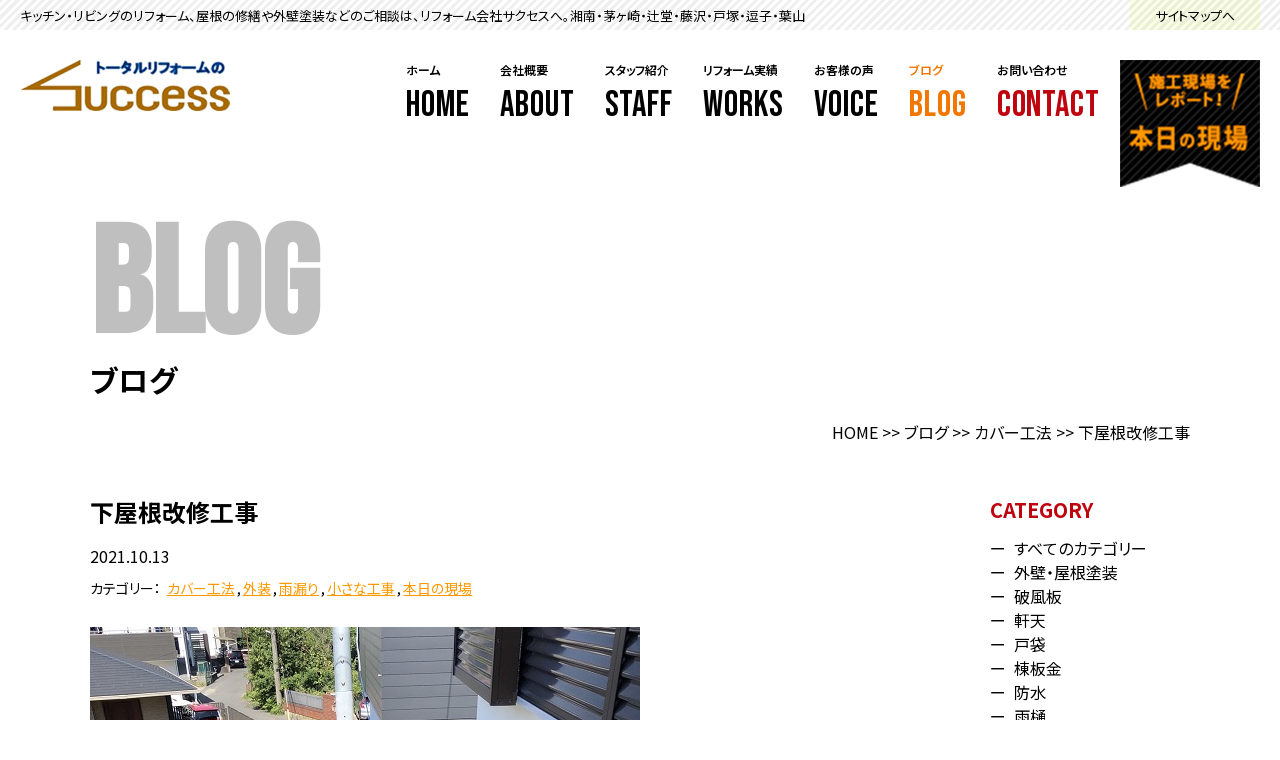

--- FILE ---
content_type: text/html; charset=UTF-8
request_url: https://www.r-success.com/report/12433/
body_size: 11221
content:
<!doctype html>
<html lang="ja">
<head>
<meta charset="UTF-8">
<meta http-equiv="X-UA-Compatible" content="IE=edge">
<!--<meta name="description" content="">
<meta name="Keywords" content="">-->
<meta id="viewport" name="viewport" content="width=device-width, user-scalable=yes" />
<meta name="format-detection" content="telephone=no">
<link rel="preconnect" href="https://fonts.googleapis.com">
<link rel="preconnect" href="https://fonts.gstatic.com" crossorigin>
<link href="https://fonts.googleapis.com/css2?family=Bebas+Neue&family=Noto+Sans+JP:wght@300;400;500;600;700;800;900&display=swap" rel="stylesheet">
<link href="https://www.r-success.com/wp/wp-content/themes/success_theme/css/html5reset.css" rel="stylesheet" type="text/css" />
<link href="https://www.r-success.com/wp/wp-content/themes/success_theme/css/common.css" rel="stylesheet" type="text/css" />
<link href="https://www.r-success.com/wp/wp-content/themes/success_theme/css/header.css" rel="stylesheet" type="text/css" />
<link href="https://www.r-success.com/wp/wp-content/themes/success_theme/css/footer.css" rel="stylesheet" type="text/css" />
<link href="https://www.r-success.com/wp/wp-content/themes/success_theme/css/works.css" rel="stylesheet" type="text/css" /><link href="https://www.r-success.com/wp/wp-content/themes/success_theme/style.css" rel="stylesheet" type="text/css" />


<!-- Google Tag Manager -->
<script>(function(w,d,s,l,i){w[l]=w[l]||[];w[l].push({'gtm.start':
new Date().getTime(),event:'gtm.js'});var f=d.getElementsByTagName(s)[0],
j=d.createElement(s),dl=l!='dataLayer'?'&l='+l:'';j.async=true;j.src=
'https://www.googletagmanager.com/gtm.js?id='+i+dl;f.parentNode.insertBefore(j,f);
})(window,document,'script','dataLayer','GTM-5JBSFCQH');</script>
<!-- End Google Tag Manager -->

<script id="_bownow_ts">
var _bownow_ts = document.createElement('script');
_bownow_ts.charset = 'utf-8';
_bownow_ts.src = 'https://contents.bownow.jp/js/UTC_adb6d50c6b9b192ae1f6/trace.js';
document.getElementsByTagName('head')[0].appendChild(_bownow_ts);
</script>

<script type="text/javascript" src="https://ajax.googleapis.com/ajax/libs/jquery/3.2.1/jquery.min.js"></script>
<script>
window.jQuery || document.write('<script src="https://www.r-success.com/wp/wp-content/themes/success_theme/js/jquery.min.js"><\/script>')
</script>
<script type="text/javascript" src="https://cdnjs.cloudflare.com/ajax/libs/jquery-easing/1.4.0/jquery.easing.js"></script>
<script type="text/javascript" src="https://www.r-success.com/wp/wp-content/themes/success_theme/js/common.js"></script>
<title>下屋根改修工事 - 株式会社サクセス</title>

		<!-- All in One SEO 4.5.3.1 - aioseo.com -->
		<meta name="description" content="こんにちは。 サクセス＠茅ケ崎です。 藤沢市 T様邸 下屋根改修工事です。 約8年前に塗装工事をしたお客様から" />
		<meta name="robots" content="max-image-preview:large" />
		<meta name="google-site-verification" content="pwtJOG8F8DBOb2ZqbHGBdNjWApiDmWSavgd-VZfJHoY" />
		<link rel="canonical" href="https://www.r-success.com/report/12433/" />
		<meta name="generator" content="All in One SEO (AIOSEO) 4.5.3.1" />
		<meta property="og:locale" content="ja_JP" />
		<meta property="og:site_name" content="株式会社サクセス -" />
		<meta property="og:type" content="article" />
		<meta property="og:title" content="下屋根改修工事 - 株式会社サクセス" />
		<meta property="og:description" content="こんにちは。 サクセス＠茅ケ崎です。 藤沢市 T様邸 下屋根改修工事です。 約8年前に塗装工事をしたお客様から" />
		<meta property="og:url" content="https://www.r-success.com/report/12433/" />
		<meta property="article:published_time" content="2021-10-13T06:11:18+00:00" />
		<meta property="article:modified_time" content="2021-10-13T06:11:18+00:00" />
		<meta name="twitter:card" content="summary_large_image" />
		<meta name="twitter:title" content="下屋根改修工事 - 株式会社サクセス" />
		<meta name="twitter:description" content="こんにちは。 サクセス＠茅ケ崎です。 藤沢市 T様邸 下屋根改修工事です。 約8年前に塗装工事をしたお客様から" />
		<script type="application/ld+json" class="aioseo-schema">
			{"@context":"https:\/\/schema.org","@graph":[{"@type":"BlogPosting","@id":"https:\/\/www.r-success.com\/report\/12433\/#blogposting","name":"\u4e0b\u5c4b\u6839\u6539\u4fee\u5de5\u4e8b - \u682a\u5f0f\u4f1a\u793e\u30b5\u30af\u30bb\u30b9","headline":"\u4e0b\u5c4b\u6839\u6539\u4fee\u5de5\u4e8b","author":{"@id":"https:\/\/www.r-success.com\/author\/admin\/#author"},"publisher":{"@id":"https:\/\/www.r-success.com\/#organization"},"image":{"@type":"ImageObject","url":"https:\/\/www.r-success.com\/wp\/wp-content\/uploads\/2021\/10\/S__23470098.jpg","width":550,"height":550},"datePublished":"2021-10-13T15:11:18+09:00","dateModified":"2021-10-13T15:11:18+09:00","inLanguage":"ja","mainEntityOfPage":{"@id":"https:\/\/www.r-success.com\/report\/12433\/#webpage"},"isPartOf":{"@id":"https:\/\/www.r-success.com\/report\/12433\/#webpage"},"articleSection":"\u30ab\u30d0\u30fc\u5de5\u6cd5, \u5916\u88c5, \u96e8\u6f0f\u308a, \u5c0f\u3055\u306a\u5de5\u4e8b, \u672c\u65e5\u306e\u73fe\u5834"},{"@type":"BreadcrumbList","@id":"https:\/\/www.r-success.com\/report\/12433\/#breadcrumblist","itemListElement":[{"@type":"ListItem","@id":"https:\/\/www.r-success.com\/#listItem","position":1,"name":"\u5bb6","item":"https:\/\/www.r-success.com\/","nextItem":"https:\/\/www.r-success.com\/report\/#listItem"},{"@type":"ListItem","@id":"https:\/\/www.r-success.com\/report\/#listItem","position":2,"name":"\u672c\u65e5\u306e\u73fe\u5834","previousItem":"https:\/\/www.r-success.com\/#listItem"}]},{"@type":"Organization","@id":"https:\/\/www.r-success.com\/#organization","name":"\u682a\u5f0f\u4f1a\u793e\u30b5\u30af\u30bb\u30b9","url":"https:\/\/www.r-success.com\/"},{"@type":"Person","@id":"https:\/\/www.r-success.com\/author\/admin\/#author","url":"https:\/\/www.r-success.com\/author\/admin\/","name":"admin","image":{"@type":"ImageObject","@id":"https:\/\/www.r-success.com\/report\/12433\/#authorImage","url":"https:\/\/secure.gravatar.com\/avatar\/31fe5bba9ab4f90cc0ae6e06c5309d62?s=96&d=mm&r=g","width":96,"height":96,"caption":"admin"}},{"@type":"WebPage","@id":"https:\/\/www.r-success.com\/report\/12433\/#webpage","url":"https:\/\/www.r-success.com\/report\/12433\/","name":"\u4e0b\u5c4b\u6839\u6539\u4fee\u5de5\u4e8b - \u682a\u5f0f\u4f1a\u793e\u30b5\u30af\u30bb\u30b9","description":"\u3053\u3093\u306b\u3061\u306f\u3002 \u30b5\u30af\u30bb\u30b9\uff20\u8305\u30b1\u5d0e\u3067\u3059\u3002 \u85e4\u6ca2\u5e02 T\u69d8\u90b8 \u4e0b\u5c4b\u6839\u6539\u4fee\u5de5\u4e8b\u3067\u3059\u3002 \u7d048\u5e74\u524d\u306b\u5857\u88c5\u5de5\u4e8b\u3092\u3057\u305f\u304a\u5ba2\u69d8\u304b\u3089","inLanguage":"ja","isPartOf":{"@id":"https:\/\/www.r-success.com\/#website"},"breadcrumb":{"@id":"https:\/\/www.r-success.com\/report\/12433\/#breadcrumblist"},"author":{"@id":"https:\/\/www.r-success.com\/author\/admin\/#author"},"creator":{"@id":"https:\/\/www.r-success.com\/author\/admin\/#author"},"image":{"@type":"ImageObject","url":"https:\/\/www.r-success.com\/wp\/wp-content\/uploads\/2021\/10\/S__23470098.jpg","@id":"https:\/\/www.r-success.com\/report\/12433\/#mainImage","width":550,"height":550},"primaryImageOfPage":{"@id":"https:\/\/www.r-success.com\/report\/12433\/#mainImage"},"datePublished":"2021-10-13T15:11:18+09:00","dateModified":"2021-10-13T15:11:18+09:00"},{"@type":"WebSite","@id":"https:\/\/www.r-success.com\/#website","url":"https:\/\/www.r-success.com\/","name":"\u682a\u5f0f\u4f1a\u793e\u30b5\u30af\u30bb\u30b9","inLanguage":"ja","publisher":{"@id":"https:\/\/www.r-success.com\/#organization"}}]}
		</script>
		<!-- All in One SEO -->

<link rel="alternate" type="application/rss+xml" title="株式会社サクセス &raquo; 下屋根改修工事 のコメントのフィード" href="https://www.r-success.com/report/12433/feed/" />
		<!-- This site uses the Google Analytics by MonsterInsights plugin v9.11.1 - Using Analytics tracking - https://www.monsterinsights.com/ -->
		<!-- Note: MonsterInsights is not currently configured on this site. The site owner needs to authenticate with Google Analytics in the MonsterInsights settings panel. -->
					<!-- No tracking code set -->
				<!-- / Google Analytics by MonsterInsights -->
		<link rel='stylesheet' id='wp-block-library-css' href='https://www.r-success.com/wp/wp-includes/css/dist/block-library/style.min.css?ver=6.4.7' type='text/css' media='all' />
<style id='classic-theme-styles-inline-css' type='text/css'>
/*! This file is auto-generated */
.wp-block-button__link{color:#fff;background-color:#32373c;border-radius:9999px;box-shadow:none;text-decoration:none;padding:calc(.667em + 2px) calc(1.333em + 2px);font-size:1.125em}.wp-block-file__button{background:#32373c;color:#fff;text-decoration:none}
</style>
<style id='global-styles-inline-css' type='text/css'>
body{--wp--preset--color--black: #000000;--wp--preset--color--cyan-bluish-gray: #abb8c3;--wp--preset--color--white: #ffffff;--wp--preset--color--pale-pink: #f78da7;--wp--preset--color--vivid-red: #cf2e2e;--wp--preset--color--luminous-vivid-orange: #ff6900;--wp--preset--color--luminous-vivid-amber: #fcb900;--wp--preset--color--light-green-cyan: #7bdcb5;--wp--preset--color--vivid-green-cyan: #00d084;--wp--preset--color--pale-cyan-blue: #8ed1fc;--wp--preset--color--vivid-cyan-blue: #0693e3;--wp--preset--color--vivid-purple: #9b51e0;--wp--preset--gradient--vivid-cyan-blue-to-vivid-purple: linear-gradient(135deg,rgba(6,147,227,1) 0%,rgb(155,81,224) 100%);--wp--preset--gradient--light-green-cyan-to-vivid-green-cyan: linear-gradient(135deg,rgb(122,220,180) 0%,rgb(0,208,130) 100%);--wp--preset--gradient--luminous-vivid-amber-to-luminous-vivid-orange: linear-gradient(135deg,rgba(252,185,0,1) 0%,rgba(255,105,0,1) 100%);--wp--preset--gradient--luminous-vivid-orange-to-vivid-red: linear-gradient(135deg,rgba(255,105,0,1) 0%,rgb(207,46,46) 100%);--wp--preset--gradient--very-light-gray-to-cyan-bluish-gray: linear-gradient(135deg,rgb(238,238,238) 0%,rgb(169,184,195) 100%);--wp--preset--gradient--cool-to-warm-spectrum: linear-gradient(135deg,rgb(74,234,220) 0%,rgb(151,120,209) 20%,rgb(207,42,186) 40%,rgb(238,44,130) 60%,rgb(251,105,98) 80%,rgb(254,248,76) 100%);--wp--preset--gradient--blush-light-purple: linear-gradient(135deg,rgb(255,206,236) 0%,rgb(152,150,240) 100%);--wp--preset--gradient--blush-bordeaux: linear-gradient(135deg,rgb(254,205,165) 0%,rgb(254,45,45) 50%,rgb(107,0,62) 100%);--wp--preset--gradient--luminous-dusk: linear-gradient(135deg,rgb(255,203,112) 0%,rgb(199,81,192) 50%,rgb(65,88,208) 100%);--wp--preset--gradient--pale-ocean: linear-gradient(135deg,rgb(255,245,203) 0%,rgb(182,227,212) 50%,rgb(51,167,181) 100%);--wp--preset--gradient--electric-grass: linear-gradient(135deg,rgb(202,248,128) 0%,rgb(113,206,126) 100%);--wp--preset--gradient--midnight: linear-gradient(135deg,rgb(2,3,129) 0%,rgb(40,116,252) 100%);--wp--preset--font-size--small: 13px;--wp--preset--font-size--medium: 20px;--wp--preset--font-size--large: 36px;--wp--preset--font-size--x-large: 42px;--wp--preset--spacing--20: 0.44rem;--wp--preset--spacing--30: 0.67rem;--wp--preset--spacing--40: 1rem;--wp--preset--spacing--50: 1.5rem;--wp--preset--spacing--60: 2.25rem;--wp--preset--spacing--70: 3.38rem;--wp--preset--spacing--80: 5.06rem;--wp--preset--shadow--natural: 6px 6px 9px rgba(0, 0, 0, 0.2);--wp--preset--shadow--deep: 12px 12px 50px rgba(0, 0, 0, 0.4);--wp--preset--shadow--sharp: 6px 6px 0px rgba(0, 0, 0, 0.2);--wp--preset--shadow--outlined: 6px 6px 0px -3px rgba(255, 255, 255, 1), 6px 6px rgba(0, 0, 0, 1);--wp--preset--shadow--crisp: 6px 6px 0px rgba(0, 0, 0, 1);}:where(.is-layout-flex){gap: 0.5em;}:where(.is-layout-grid){gap: 0.5em;}body .is-layout-flow > .alignleft{float: left;margin-inline-start: 0;margin-inline-end: 2em;}body .is-layout-flow > .alignright{float: right;margin-inline-start: 2em;margin-inline-end: 0;}body .is-layout-flow > .aligncenter{margin-left: auto !important;margin-right: auto !important;}body .is-layout-constrained > .alignleft{float: left;margin-inline-start: 0;margin-inline-end: 2em;}body .is-layout-constrained > .alignright{float: right;margin-inline-start: 2em;margin-inline-end: 0;}body .is-layout-constrained > .aligncenter{margin-left: auto !important;margin-right: auto !important;}body .is-layout-constrained > :where(:not(.alignleft):not(.alignright):not(.alignfull)){max-width: var(--wp--style--global--content-size);margin-left: auto !important;margin-right: auto !important;}body .is-layout-constrained > .alignwide{max-width: var(--wp--style--global--wide-size);}body .is-layout-flex{display: flex;}body .is-layout-flex{flex-wrap: wrap;align-items: center;}body .is-layout-flex > *{margin: 0;}body .is-layout-grid{display: grid;}body .is-layout-grid > *{margin: 0;}:where(.wp-block-columns.is-layout-flex){gap: 2em;}:where(.wp-block-columns.is-layout-grid){gap: 2em;}:where(.wp-block-post-template.is-layout-flex){gap: 1.25em;}:where(.wp-block-post-template.is-layout-grid){gap: 1.25em;}.has-black-color{color: var(--wp--preset--color--black) !important;}.has-cyan-bluish-gray-color{color: var(--wp--preset--color--cyan-bluish-gray) !important;}.has-white-color{color: var(--wp--preset--color--white) !important;}.has-pale-pink-color{color: var(--wp--preset--color--pale-pink) !important;}.has-vivid-red-color{color: var(--wp--preset--color--vivid-red) !important;}.has-luminous-vivid-orange-color{color: var(--wp--preset--color--luminous-vivid-orange) !important;}.has-luminous-vivid-amber-color{color: var(--wp--preset--color--luminous-vivid-amber) !important;}.has-light-green-cyan-color{color: var(--wp--preset--color--light-green-cyan) !important;}.has-vivid-green-cyan-color{color: var(--wp--preset--color--vivid-green-cyan) !important;}.has-pale-cyan-blue-color{color: var(--wp--preset--color--pale-cyan-blue) !important;}.has-vivid-cyan-blue-color{color: var(--wp--preset--color--vivid-cyan-blue) !important;}.has-vivid-purple-color{color: var(--wp--preset--color--vivid-purple) !important;}.has-black-background-color{background-color: var(--wp--preset--color--black) !important;}.has-cyan-bluish-gray-background-color{background-color: var(--wp--preset--color--cyan-bluish-gray) !important;}.has-white-background-color{background-color: var(--wp--preset--color--white) !important;}.has-pale-pink-background-color{background-color: var(--wp--preset--color--pale-pink) !important;}.has-vivid-red-background-color{background-color: var(--wp--preset--color--vivid-red) !important;}.has-luminous-vivid-orange-background-color{background-color: var(--wp--preset--color--luminous-vivid-orange) !important;}.has-luminous-vivid-amber-background-color{background-color: var(--wp--preset--color--luminous-vivid-amber) !important;}.has-light-green-cyan-background-color{background-color: var(--wp--preset--color--light-green-cyan) !important;}.has-vivid-green-cyan-background-color{background-color: var(--wp--preset--color--vivid-green-cyan) !important;}.has-pale-cyan-blue-background-color{background-color: var(--wp--preset--color--pale-cyan-blue) !important;}.has-vivid-cyan-blue-background-color{background-color: var(--wp--preset--color--vivid-cyan-blue) !important;}.has-vivid-purple-background-color{background-color: var(--wp--preset--color--vivid-purple) !important;}.has-black-border-color{border-color: var(--wp--preset--color--black) !important;}.has-cyan-bluish-gray-border-color{border-color: var(--wp--preset--color--cyan-bluish-gray) !important;}.has-white-border-color{border-color: var(--wp--preset--color--white) !important;}.has-pale-pink-border-color{border-color: var(--wp--preset--color--pale-pink) !important;}.has-vivid-red-border-color{border-color: var(--wp--preset--color--vivid-red) !important;}.has-luminous-vivid-orange-border-color{border-color: var(--wp--preset--color--luminous-vivid-orange) !important;}.has-luminous-vivid-amber-border-color{border-color: var(--wp--preset--color--luminous-vivid-amber) !important;}.has-light-green-cyan-border-color{border-color: var(--wp--preset--color--light-green-cyan) !important;}.has-vivid-green-cyan-border-color{border-color: var(--wp--preset--color--vivid-green-cyan) !important;}.has-pale-cyan-blue-border-color{border-color: var(--wp--preset--color--pale-cyan-blue) !important;}.has-vivid-cyan-blue-border-color{border-color: var(--wp--preset--color--vivid-cyan-blue) !important;}.has-vivid-purple-border-color{border-color: var(--wp--preset--color--vivid-purple) !important;}.has-vivid-cyan-blue-to-vivid-purple-gradient-background{background: var(--wp--preset--gradient--vivid-cyan-blue-to-vivid-purple) !important;}.has-light-green-cyan-to-vivid-green-cyan-gradient-background{background: var(--wp--preset--gradient--light-green-cyan-to-vivid-green-cyan) !important;}.has-luminous-vivid-amber-to-luminous-vivid-orange-gradient-background{background: var(--wp--preset--gradient--luminous-vivid-amber-to-luminous-vivid-orange) !important;}.has-luminous-vivid-orange-to-vivid-red-gradient-background{background: var(--wp--preset--gradient--luminous-vivid-orange-to-vivid-red) !important;}.has-very-light-gray-to-cyan-bluish-gray-gradient-background{background: var(--wp--preset--gradient--very-light-gray-to-cyan-bluish-gray) !important;}.has-cool-to-warm-spectrum-gradient-background{background: var(--wp--preset--gradient--cool-to-warm-spectrum) !important;}.has-blush-light-purple-gradient-background{background: var(--wp--preset--gradient--blush-light-purple) !important;}.has-blush-bordeaux-gradient-background{background: var(--wp--preset--gradient--blush-bordeaux) !important;}.has-luminous-dusk-gradient-background{background: var(--wp--preset--gradient--luminous-dusk) !important;}.has-pale-ocean-gradient-background{background: var(--wp--preset--gradient--pale-ocean) !important;}.has-electric-grass-gradient-background{background: var(--wp--preset--gradient--electric-grass) !important;}.has-midnight-gradient-background{background: var(--wp--preset--gradient--midnight) !important;}.has-small-font-size{font-size: var(--wp--preset--font-size--small) !important;}.has-medium-font-size{font-size: var(--wp--preset--font-size--medium) !important;}.has-large-font-size{font-size: var(--wp--preset--font-size--large) !important;}.has-x-large-font-size{font-size: var(--wp--preset--font-size--x-large) !important;}
.wp-block-navigation a:where(:not(.wp-element-button)){color: inherit;}
:where(.wp-block-post-template.is-layout-flex){gap: 1.25em;}:where(.wp-block-post-template.is-layout-grid){gap: 1.25em;}
:where(.wp-block-columns.is-layout-flex){gap: 2em;}:where(.wp-block-columns.is-layout-grid){gap: 2em;}
.wp-block-pullquote{font-size: 1.5em;line-height: 1.6;}
</style>
<link rel='stylesheet' id='dashicons-css' href='https://www.r-success.com/wp/wp-includes/css/dashicons.min.css?ver=6.4.7' type='text/css' media='all' />
<link rel='stylesheet' id='fancybox-css' href='https://www.r-success.com/wp/wp-content/plugins/easy-fancybox/fancybox/1.5.4/jquery.fancybox.min.css?ver=6.4.7' type='text/css' media='screen' />
<link rel='stylesheet' id='wp-pagenavi-css' href='https://www.r-success.com/wp/wp-content/plugins/wp-pagenavi/pagenavi-css.css?ver=2.70' type='text/css' media='all' />
<script type="text/javascript" src="https://www.r-success.com/wp/wp-includes/js/jquery/jquery.min.js?ver=3.7.1" id="jquery-core-js"></script>
<script type="text/javascript" src="https://www.r-success.com/wp/wp-includes/js/jquery/jquery-migrate.min.js?ver=3.4.1" id="jquery-migrate-js"></script>
<link rel="https://api.w.org/" href="https://www.r-success.com/wp-json/" /><link rel="alternate" type="application/json" href="https://www.r-success.com/wp-json/wp/v2/posts/12433" /><link rel="EditURI" type="application/rsd+xml" title="RSD" href="https://www.r-success.com/wp/xmlrpc.php?rsd" />
<meta name="generator" content="WordPress 6.4.7" />
<link rel='shortlink' href='https://www.r-success.com/?p=12433' />
<link rel="alternate" type="application/json+oembed" href="https://www.r-success.com/wp-json/oembed/1.0/embed?url=https%3A%2F%2Fwww.r-success.com%2Freport%2F12433%2F" />
<link rel="alternate" type="text/xml+oembed" href="https://www.r-success.com/wp-json/oembed/1.0/embed?url=https%3A%2F%2Fwww.r-success.com%2Freport%2F12433%2F&#038;format=xml" />
<style type="text/css">.broken_link, a.broken_link {
	text-decoration: line-through;
}</style><link rel="icon" href="https://www.r-success.com/wp/wp-content/uploads/2023/12/cropped-logo-32x32.png" sizes="32x32" />
<link rel="icon" href="https://www.r-success.com/wp/wp-content/uploads/2023/12/cropped-logo-192x192.png" sizes="192x192" />
<link rel="apple-touch-icon" href="https://www.r-success.com/wp/wp-content/uploads/2023/12/cropped-logo-180x180.png" />
<meta name="msapplication-TileImage" content="https://www.r-success.com/wp/wp-content/uploads/2023/12/cropped-logo-270x270.png" />
</head>
<body >
<!-- Google Tag Manager (noscript) -->
<noscript><iframe src="https://www.googletagmanager.com/ns.html?id=GTM-5JBSFCQH"
height="0" width="0" style="display:none;visibility:hidden"></iframe></noscript>
<!-- End Google Tag Manager (noscript) -->
<!--header-->
	<header id="header">
		<div class="header">
			<div class="header_h1">
				<div class="header_h1_inner">
					<h1>キッチン・リビングのリフォーム、屋根の修繕や外壁塗装などのご相談は、リフォーム会社サクセスへ。湘南・茅ヶ崎・辻堂・藤沢・戸塚・逗子・葉山</h1>
					<a href="https://www.r-success.com/sitemap/">サイトマップへ</a>
				</div>
			</div>
			<div class="header_inner">
				<div class="logo"><a href="https://www.r-success.com"><img src="https://www.r-success.com/wp/wp-content/themes/success_theme/img/common/logo.png"　alt="トータルリフォームのSACCESS"/></a></div>
				<div class="menu-gmenu-container"><ul id="menu-gmenu" class="menu"><li id="menu-item-27463" class="menu-item menu-item-type-post_type menu-item-object-page menu-item-home menu-item-27463"><a href="https://www.r-success.com/">ホーム<span>HOME</span></a></li>
<li id="menu-item-27465" class="menu-item menu-item-type-post_type menu-item-object-page menu-item-27465"><a href="https://www.r-success.com/about/">会社概要<span>ABOUT</span></a></li>
<li id="menu-item-27466" class="menu-item menu-item-type-post_type menu-item-object-page menu-item-27466"><a href="https://www.r-success.com/staff/">スタッフ紹介<span>STAFF</span></a></li>
<li id="menu-item-27565" class="works menu-item menu-item-type-post_type_archive menu-item-object-works menu-item-27565"><a href="https://www.r-success.com/works/">リフォーム実績<span>WORKS</span></a></li>
<li id="menu-item-27566" class="voice menu-item menu-item-type-post_type_archive menu-item-object-voice menu-item-27566"><a href="https://www.r-success.com/voice/">お客様の声<span>VOICE</span></a></li>
<li id="menu-item-27464" class="post menu-item menu-item-type-post_type menu-item-object-page current_page_parent menu-item-has-children menu-item-27464"><a href="https://www.r-success.com/blog/">ブログ<span>BLOG</span></a>
<ul class="sub-menu">
	<li id="menu-item-27472" class="menu-item menu-item-type-taxonomy menu-item-object-category current-post-ancestor current-menu-parent current-post-parent menu-item-27472"><a href="https://www.r-success.com/report/">本日の現場</a></li>
	<li id="menu-item-27471" class="en menu-item menu-item-type-taxonomy menu-item-object-category menu-item-27471"><a href="https://www.r-success.com/howto/">HOW TO</a></li>
	<li id="menu-item-27470" class="en menu-item menu-item-type-taxonomy menu-item-object-category menu-item-27470"><a href="https://www.r-success.com/qa/">Q&#038;A</a></li>
</ul>
</li>
<li id="menu-item-27469" class="contact menu-item menu-item-type-post_type menu-item-object-page menu-item-27469"><a href="https://www.r-success.com/contact/">お問い合わせ<span>CONTACT</span></a></li>
</ul></div>				<a href="https://www.r-success.com/report/" class="report"><img src="https://www.r-success.com/wp/wp-content/themes/success_theme/img/common/report.png"　alt="本日の現場"/></a>
				<div class="spbtn spOnly"><span class="hbtxt">MENU</span><span class="hbtxt close">CLOSE</span><span class="hbbtn"><span></span></span></div>
			</div>
		</div>
	</header><main>
	<article>
		<div id="main">
			<header>
				<div id="titlewrap">
					<div class="title">
						<h2>BLOG<span>ブログ</span></h2>
					</div>
				</div>
				<div class="navi">
										<div><a href="https://www.r-success.com">HOME</a> >> <a href="https://www.r-success.com/blog/">ブログ</a> >> <a href="https://www.r-success.com/%e3%82%ab%e3%83%90%e3%83%bc%e5%b7%a5%e6%b3%95/">カバー工法</a> >> <span>下屋根改修工事</span></div>
				</div>
			</header>
		
		<section id="works">
			<div class="wrap">
				<div class="contents">
				<div class="contents_inner">		
					<div class="works single">
												<h2>下屋根改修工事</h2>
						<div class="postinfo"><span class="date">2021.10.13</span></div>
								<div class="cat">カテゴリー：<span><a href="https://www.r-success.com/%e3%82%ab%e3%83%90%e3%83%bc%e5%b7%a5%e6%b3%95/">カバー工法</a>,<a href="https://www.r-success.com/%e5%a4%96%e8%a3%85/">外装</a>,<a href="https://www.r-success.com/%e9%9b%a8%e6%bc%8f%e3%82%8a/">雨漏り</a>,<a href="https://www.r-success.com/etcetera/">小さな工事</a>,<a href="https://www.r-success.com/report/">本日の現場</a></span>
								</div>
						<div class="contbox">
							<p><a href="https://www.r-success.com/wp/wp-content/uploads/2021/10/S__23470098.jpg"><img fetchpriority="high" decoding="async" class="alignnone size-full wp-image-12422" src="https://www.r-success.com/wp/wp-content/uploads/2021/10/S__23470098.jpg" alt="" width="550" height="550" /></a><br />
こんにちは。<br />
サクセス＠茅ケ崎です。</p>
<p>藤沢市　T様邸　下屋根改修工事です。<br />
約8年前に塗装工事をしたお客様から、点検のご依頼がありました。<br />
お話をお伺いすると1階部分から雨漏りをしているとの事です。<br />
トタン屋根の場合、築25年を経過すると錆や劣化で穴が空いてしまいます。</p>
<p><a href="https://www.r-success.com/wp/wp-content/uploads/2021/10/S__23470100.jpg"><img decoding="async" class="alignnone size-full wp-image-12423" src="https://www.r-success.com/wp/wp-content/uploads/2021/10/S__23470100.jpg" alt="" width="550" height="550" /></a><br />
既存のトタン屋根を取外し、新しくガルバリウム鋼板に張替をします。</p>
<p><a href="https://www.r-success.com/wp/wp-content/uploads/2021/10/S__23470101.jpg"><img decoding="async" class="alignnone size-full wp-image-12424" src="https://www.r-success.com/wp/wp-content/uploads/2021/10/S__23470101.jpg" alt="" width="548" height="449" /></a></p>
<p><a href="https://www.r-success.com/wp/wp-content/uploads/2021/10/S__23470102.jpg"><img loading="lazy" decoding="async" class="alignnone size-full wp-image-12425" src="https://www.r-success.com/wp/wp-content/uploads/2021/10/S__23470102.jpg" alt="" width="550" height="550" /></a><br />
下地板を、防水シート、ガルバリウム鋼板を張ります。</p>
<p><a href="https://www.r-success.com/wp/wp-content/uploads/2021/10/S__23470104.jpg"><img loading="lazy" decoding="async" class="alignnone size-full wp-image-12427" src="https://www.r-success.com/wp/wp-content/uploads/2021/10/S__23470104.jpg" alt="" width="550" height="550" /></a></p>
<p><a href="https://www.r-success.com/wp/wp-content/uploads/2021/10/S__23470103.jpg"><img loading="lazy" decoding="async" class="alignnone size-full wp-image-12426" src="https://www.r-success.com/wp/wp-content/uploads/2021/10/S__23470103.jpg" alt="" width="550" height="550" /></a></p>
<p>作業期間は1日<br />
無事に作業が終わりました。<br />
この場をお借りしてお礼も仕上げます。<br />
また何か御座いましたら、お気軽に申し付け下さい。</p>
						</div>
											</div>		
					<div class="category">
						<h3>CATEGORY</h3>
						<ul>
							<li class='cat-item-all'><a href='https://www.r-success.com/blog/'>すべてのカテゴリー</a></li>	<li class="cat-item cat-item-8"><a href="https://www.r-success.com/paint/">外壁・屋根塗装</a>
</li>
	<li class="cat-item cat-item-21"><a href="https://www.r-success.com/vergeboard/">破風板</a>
</li>
	<li class="cat-item cat-item-20"><a href="https://www.r-success.com/eaves/">軒天</a>
</li>
	<li class="cat-item cat-item-22"><a href="https://www.r-success.com/shutter/">戸袋</a>
</li>
	<li class="cat-item cat-item-23"><a href="https://www.r-success.com/%e6%a3%9f%e6%9d%bf%e9%87%91/">棟板金</a>
</li>
	<li class="cat-item cat-item-27"><a href="https://www.r-success.com/%e9%98%b2%e6%b0%b4/">防水</a>
</li>
	<li class="cat-item cat-item-31"><a href="https://www.r-success.com/%e9%9b%a8%e6%a8%8b/">雨樋</a>
</li>
	<li class="cat-item cat-item-13"><a href="https://www.r-success.com/%e3%82%ab%e3%83%90%e3%83%bc%e5%b7%a5%e6%b3%95/">カバー工法</a>
</li>
	<li class="cat-item cat-item-12"><a href="https://www.r-success.com/%e5%a4%96%e8%a3%85/">外装</a>
</li>
	<li class="cat-item cat-item-32"><a href="https://www.r-success.com/%e9%9b%a8%e6%bc%8f%e3%82%8a/">雨漏り</a>
</li>
	<li class="cat-item cat-item-7"><a href="https://www.r-success.com/exterior/">外構</a>
</li>
	<li class="cat-item cat-item-30"><a href="https://www.r-success.com/%e3%82%a6%e3%83%83%e3%83%89%e3%83%87%e3%83%83%e3%82%ad%e5%b7%a5%e4%ba%8b/">ウッドデッキ工事</a>
</li>
	<li class="cat-item cat-item-9"><a href="https://www.r-success.com/interior-finishing/">内装</a>
</li>
	<li class="cat-item cat-item-17"><a href="https://www.r-success.com/kitchen/">キッチン</a>
</li>
	<li class="cat-item cat-item-18"><a href="https://www.r-success.com/toilet/">トイレ</a>
</li>
	<li class="cat-item cat-item-10"><a href="https://www.r-success.com/bath/">浴室・脱衣</a>
</li>
	<li class="cat-item cat-item-19"><a href="https://www.r-success.com/floor/">フロア</a>
</li>
	<li class="cat-item cat-item-14"><a href="https://www.r-success.com/cross/">クロス</a>
</li>
	<li class="cat-item cat-item-15"><a href="https://www.r-success.com/%e3%82%b7%e3%83%ad%e3%82%a2%e3%83%aa/">シロアリ</a>
</li>
	<li class="cat-item cat-item-24"><a href="https://www.r-success.com/%e4%bb%8b%e8%ad%b7%e3%83%aa%e3%83%95%e3%82%a9%e3%83%bc%e3%83%a0/">介護リフォーム</a>
</li>
	<li class="cat-item cat-item-11"><a href="https://www.r-success.com/%e3%83%88%e3%83%bc%e3%82%bf%e3%83%ab%e3%83%aa%e3%83%95%e3%82%a9%e3%83%bc%e3%83%a0/">トータルリフォーム</a>
</li>
	<li class="cat-item cat-item-16"><a href="https://www.r-success.com/etcetera/">小さな工事</a>
</li>
	<li class="cat-item cat-item-2"><a href="https://www.r-success.com/qa/">よくあるご質問</a>
</li>
	<li class="cat-item cat-item-3"><a href="https://www.r-success.com/howto/">リフォームのHOW TO</a>
</li>
	<li class="cat-item cat-item-4"><a href="https://www.r-success.com/report/">本日の現場</a>
</li>
	<li class="cat-item cat-item-6"><a href="https://www.r-success.com/%e6%97%a5%e5%b8%b8/">日常</a>
</li>
	<li class="cat-item cat-item-1"><a href="https://www.r-success.com/uncategorized/">未分類</a>
</li>
						</ul>
					</div>
					</div>
				</div>
			</div>
		</section>

		</div>
	</article>
</main>

<footer id="footer">
	<div class="footer">
		<div class="footer_inner">
			<div class="menu-gmenu-container"><ul id="menu-gmenu-1" class="menu"><li class="menu-item menu-item-type-post_type menu-item-object-page menu-item-home menu-item-27463"><a href="https://www.r-success.com/">ホーム<span>HOME</span></a></li>
<li class="menu-item menu-item-type-post_type menu-item-object-page menu-item-27465"><a href="https://www.r-success.com/about/">会社概要<span>ABOUT</span></a></li>
<li class="menu-item menu-item-type-post_type menu-item-object-page menu-item-27466"><a href="https://www.r-success.com/staff/">スタッフ紹介<span>STAFF</span></a></li>
<li class="works menu-item menu-item-type-post_type_archive menu-item-object-works menu-item-27565"><a href="https://www.r-success.com/works/">リフォーム実績<span>WORKS</span></a></li>
<li class="voice menu-item menu-item-type-post_type_archive menu-item-object-voice menu-item-27566"><a href="https://www.r-success.com/voice/">お客様の声<span>VOICE</span></a></li>
<li class="post menu-item menu-item-type-post_type menu-item-object-page current_page_parent menu-item-has-children menu-item-27464"><a href="https://www.r-success.com/blog/">ブログ<span>BLOG</span></a>
<ul class="sub-menu">
	<li class="menu-item menu-item-type-taxonomy menu-item-object-category current-post-ancestor current-menu-parent current-post-parent menu-item-27472"><a href="https://www.r-success.com/report/">本日の現場</a></li>
	<li class="en menu-item menu-item-type-taxonomy menu-item-object-category menu-item-27471"><a href="https://www.r-success.com/howto/">HOW TO</a></li>
	<li class="en menu-item menu-item-type-taxonomy menu-item-object-category menu-item-27470"><a href="https://www.r-success.com/qa/">Q&#038;A</a></li>
</ul>
</li>
<li class="contact menu-item menu-item-type-post_type menu-item-object-page menu-item-27469"><a href="https://www.r-success.com/contact/">お問い合わせ<span>CONTACT</span></a></li>
</ul></div>			<div class="footer_info">
				<dl>
					<dt><img src="https://www.r-success.com/wp/wp-content/themes/success_theme/img/common/icon_footer_01.png" alt="地域に根付いたリフォーム会社">地域に根付いたリフォーム会社</dt>
					<dd>フォームのサクセスは、湘南・茅ヶ崎を拠点に、藤沢・辻堂・平塚エリアを中心にお住まいの便利な相談屋として、多くの方のご相談を受けて参りました。小さな修繕から大きなリフォームまで、「便利に使ってもらいたい」そういう思いで皆さまの声に耳を傾けています。場合によっては高額になってしまうリフォーム。ぜひ、納得できるまで、お話し合いをしましょう。</dd>
				</dl>
				<dl>
					<dt><img src="https://www.r-success.com/wp/wp-content/themes/success_theme/img/common/icon_footer_02.png" alt="主なリフォームの種類と業務">主なリフォームの種類と業務</dt>
					<dd>・キッチンやバス(お風呂)・トイレなどの水回りのリフォーム<br>
						・外壁塗装（熱遮断の塗装など）<br>
						・リビング(居間)／キッチン(台所)などのリフォーム<br>
						・自然素材(木・漆喰・珪藻土など)を使ったリフォーム（安全・安心で健康などにも配慮したリフォーム）<br>
						・玄関・バルコニーの設置やリフォーム
					</dd>
				</dl>
				<dl>
					<dt><img src="https://www.r-success.com/wp/wp-content/themes/success_theme/img/common/icon_footer_03.png" alt="リフォーム対応可能地域">リフォーム対応可能地域</dt>
					<dd>神奈川県全域<br>（茅ヶ崎・藤沢・辻堂・平塚・鎌倉・戸塚・逗子・葉山・ 寒川・香川・大船・相模原・厚木・座間・大磯・二宮・ 柳島・湘南台・江ノ島・厚木・北茅ヶ崎・海老名）<br>その他
					</dd>
				</dl>
			</div>
			<div class="footer_contact">
				<div class="footer_logo">
					<img src="https://www.r-success.com/wp/wp-content/themes/success_theme/img/common/logo_white.png" alt="トータルリフォームのSACCESS">
				</div>
				<dl class="company">
					<dt>株式会社 サクセス</dt>
					<dd>TEL0467-84-8095／FAX0467-84-8096</dd>
					<dd>〒253-0042　神奈川県茅ヶ崎市本村3-20-23</dd>
				</dl>
				<dl class="contact">
					<dt>お電話でのお問い合わせ</dt>
					<dd><a href="tel:0120-918-784"><img src="https://www.r-success.com/wp/wp-content/themes/success_theme/img/common/icon_tel_white.png" alt="フィリーダイヤル">0120-918-784</a></dd>
				</dl>
			</div>
			<div class="copyright">
				<p>copyright©リフォーム会社サクセス</p>
				<div class="footer_menu">
					<a href="https://www.r-success.com/privacy/">プライバシーポリシー</a>
					<a href="https://www.r-success.com/sitemap/">サイトマップ</a>
				</div>
			</div>
		</div>
	</div>
</footer>

<div class="spmenu spOnly">
	<div class="spmenu_inner">
		<div class="menu-gmenu-container"><ul id="menu-gmenu-2" class="menu"><li class="menu-item menu-item-type-post_type menu-item-object-page menu-item-home menu-item-27463"><a href="https://www.r-success.com/">ホーム<span>HOME</span></a></li>
<li class="menu-item menu-item-type-post_type menu-item-object-page menu-item-27465"><a href="https://www.r-success.com/about/">会社概要<span>ABOUT</span></a></li>
<li class="menu-item menu-item-type-post_type menu-item-object-page menu-item-27466"><a href="https://www.r-success.com/staff/">スタッフ紹介<span>STAFF</span></a></li>
<li class="works menu-item menu-item-type-post_type_archive menu-item-object-works menu-item-27565"><a href="https://www.r-success.com/works/">リフォーム実績<span>WORKS</span></a></li>
<li class="voice menu-item menu-item-type-post_type_archive menu-item-object-voice menu-item-27566"><a href="https://www.r-success.com/voice/">お客様の声<span>VOICE</span></a></li>
<li class="post menu-item menu-item-type-post_type menu-item-object-page current_page_parent menu-item-has-children menu-item-27464"><a href="https://www.r-success.com/blog/">ブログ<span>BLOG</span></a>
<ul class="sub-menu">
	<li class="menu-item menu-item-type-taxonomy menu-item-object-category current-post-ancestor current-menu-parent current-post-parent menu-item-27472"><a href="https://www.r-success.com/report/">本日の現場</a></li>
	<li class="en menu-item menu-item-type-taxonomy menu-item-object-category menu-item-27471"><a href="https://www.r-success.com/howto/">HOW TO</a></li>
	<li class="en menu-item menu-item-type-taxonomy menu-item-object-category menu-item-27470"><a href="https://www.r-success.com/qa/">Q&#038;A</a></li>
</ul>
</li>
<li class="contact menu-item menu-item-type-post_type menu-item-object-page menu-item-27469"><a href="https://www.r-success.com/contact/">お問い合わせ<span>CONTACT</span></a></li>
</ul></div>	</div>
</div>
</body>
<script type="text/javascript" src="https://www.r-success.com/wp/wp-content/plugins/easy-fancybox/fancybox/1.5.4/jquery.fancybox.min.js?ver=6.4.7" id="jquery-fancybox-js"></script>
<script type="text/javascript" id="jquery-fancybox-js-after">
/* <![CDATA[ */
var fb_timeout, fb_opts={'overlayShow':true,'hideOnOverlayClick':true,'showCloseButton':true,'margin':20,'enableEscapeButton':true,'autoScale':true };
if(typeof easy_fancybox_handler==='undefined'){
var easy_fancybox_handler=function(){
jQuery([".nolightbox","a.wp-block-fileesc_html__button","a.pin-it-button","a[href*='pinterest.com\/pin\/create']","a[href*='facebook.com\/share']","a[href*='twitter.com\/share']"].join(',')).addClass('nofancybox');
jQuery('a.fancybox-close').on('click',function(e){e.preventDefault();jQuery.fancybox.close()});
/* IMG */
var fb_IMG_select=jQuery('a[href*=".jpg" i]:not(.nofancybox,li.nofancybox>a),area[href*=".jpg" i]:not(.nofancybox),a[href*=".png" i]:not(.nofancybox,li.nofancybox>a),area[href*=".png" i]:not(.nofancybox),a[href*=".webp" i]:not(.nofancybox,li.nofancybox>a),area[href*=".webp" i]:not(.nofancybox)');
fb_IMG_select.addClass('fancybox image');
var fb_IMG_sections=jQuery('.gallery,.wp-block-gallery,.tiled-gallery,.wp-block-jetpack-tiled-gallery');
fb_IMG_sections.each(function(){jQuery(this).find(fb_IMG_select).attr('rel','gallery-'+fb_IMG_sections.index(this));});
jQuery('a.fancybox,area.fancybox,.fancybox>a').each(function(){jQuery(this).fancybox(jQuery.extend(true,{},fb_opts,{'transitionIn':'elastic','transitionOut':'elastic','opacity':false,'hideOnContentClick':false,'titleShow':true,'titlePosition':'over','titleFromAlt':true,'showNavArrows':true,'enableKeyboardNav':true,'cyclic':false}))});
};};
var easy_fancybox_auto=function(){setTimeout(function(){jQuery('a#fancybox-auto,#fancybox-auto>a').first().trigger('click')},1000);};
jQuery(easy_fancybox_handler);jQuery(document).on('post-load',easy_fancybox_handler);
jQuery(easy_fancybox_auto);
/* ]]> */
</script>
<script type="text/javascript" src="https://www.r-success.com/wp/wp-content/plugins/easy-fancybox/vendor/jquery.easing.min.js?ver=1.4.1" id="jquery-easing-js"></script>
</html>